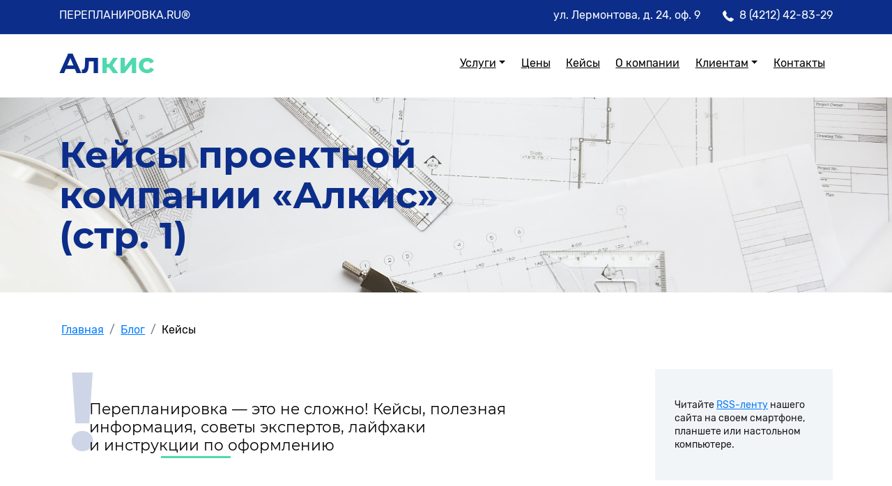

--- FILE ---
content_type: text/html; charset=UTF-8
request_url: https://pereplanirovkadv.ru/blog/kejsy/1-0-2
body_size: 6859
content:
<!DOCTYPE html>
<html lang="ru">
<head>
<meta charset="utf-8">
<meta content="width=device-width, initial-scale=1.0" name="viewport">
<meta name="robots" content="index,follow">
<link rel="stylesheet" href="/css/4_3_1_min.css">
<link rel="stylesheet" href="/css/style.css">
<link rel="stylesheet" href="https://cdnjs.cloudflare.com/ajax/libs/font-awesome/4.7.0/css/font-awesome.css" integrity="sha512-5A8nwdMOWrSz20fDsjczgUidUBR8liPYU+WymTZP1lmY9G6Oc7HlZv156XqnsgNUzTyMefFTcsFH/tnJE/+xBg==" crossorigin="anonymous" referrerpolicy="no-referrer" />
<title>Кейсы проектной компании Алкис | Стр. 1</title>
<meta name="description" content="Страница № 1 раздела «Кейсы» блога проектной компании «Алкис»: всё о перепланировках в Хабаровске">
<meta name="keywords" content="блог">
<meta name="author" content="Алкис">
 <link rel="canonical" href="https://pereplanirovkadv.ru/blog/kejsy/1-0-2" />
<link rel="icon" type="image/png" href="https://pereplanirovkadv.ru/favicon.png">
<link rel="preload" href="/js/4_3_1_min.js" as="script">
<style>
.h2-link {color:#0c2e8a !important}
.eDetails {
 margin: 0;
 font-size: 14px;
 color: #6f6f6f;
}
.swchItemA {
 background: #50D8AF;
 color: #000;
 padding: 3px 7px;
 margin: 0 0.25em;
}
.swchItem {
 margin: 0 0.1em 0 0;
 padding: 3px 7px;
}
</style>
<!-- Facebook Meta Tags -->
<meta property="og:url" content="https://pereplanirovkadv.ru/blog/kejsy/1-0-2">
<meta property="og:type" content="website">
<meta property="og:title" content="Блог проектной компании Алкис | Кейсы | Стр. 1">
<meta property="og:description" content="Страница № 1 раздела «Кейсы» блога проектной компании «Алкис»: всё о перепланировках в Хабаровске">
<meta property="og:image" content="https://pereplanirovkadv.ru/images/blog.jpg">
<!-- Twitter Meta Tags -->
<meta name="twitter:card" content="summary_large_image">
<meta property="twitter:domain" content="pereplanirovkadv.ru">
<meta property="twitter:url" content="https://pereplanirovkadv.ru/blog/kejsy/1-0-2">
<meta name="twitter:title" content="Блог проектной компании Алкис | Кейсы | Стр. 1">
<meta name="twitter:description" content="Страница № 1 раздела «Кейсы» блога проектной компании «Алкис»: всё о перепланировках в Хабаровске">
<meta name="twitter:image" content="https://pereplanirovkadv.ru/images/blog.jpg">

	<link rel="stylesheet" href="/.s/src/base.min.css" />
	<link rel="stylesheet" href="/.s/src/layer7.min.css" />

	<script src="/.s/src/jquery-3.6.0.min.js"></script>
	
	<script src="/.s/src/uwnd.min.js"></script>
	<link rel="stylesheet" href="/.s/src/social3.css" />
	<script>
/* --- UCOZ-JS-DATA --- */
window.uCoz = {"country":"US","ssid":"461231752304463125200","module":"blog","language":"ru","layerType":7,"sign":{"5255":"Помощник"},"site":{"id":"lprplanirovkadv","domain":"pereplanirovkadv.ru","host":"prplanirovkadv.usite.pro"},"uLightboxType":1};
/* --- UCOZ-JS-CODE --- */

		function _bldCont1(a, b) {
			window._bldCont && _bldCont(b);
			!window._bldCont && (IMGS = window['allEntImgs' + a]) && window.open(IMGS[0][0]);
		}
function loginPopupForm(params = {}) { new _uWnd('LF', ' ', -250, -100, { closeonesc:1, resize:1 }, { url:'/index/40' + (params.urlParams ? '?'+params.urlParams : '') }) }
/* --- UCOZ-JS-END --- */
</script>

	<style>.UhideBlock{display:none; }</style>
	<script type="text/javascript">new Image().src = "//counter.yadro.ru/hit;noadsru?r"+escape(document.referrer)+(screen&&";s"+screen.width+"*"+screen.height+"*"+(screen.colorDepth||screen.pixelDepth))+";u"+escape(document.URL)+";"+Date.now();</script>
</head>
<body>
<div id="topbar">
<div class="container d-none d-lg-block">
<div class="row">
<div class="col-lg-6 justify-content-start">
ПЕРЕПЛАНИРОВКА.RU®
</div>
<div class="col-lg-6 d-flex justify-content-end">
<div class="adres">ул. Лермонтова, д. 24, оф. 9</div>
<div class="phone">8 (4212) 42-83-29</div>
</div>
</div>
</div>
</div>
<!--U1AHEADER1Z--><header id="header">
<div class="container">
<nav class="navbar navbar-expand-lg navbar-light">
<a class="navbar-brand logo" title="Перепланировка в Хабаровске - компания Алкис" href="/">Ал<span>кис</span></a>
<button class="navbar-toggler" type="button" data-toggle="collapse" data-target="#sitemenu" aria-controls="sitemenu" aria-expanded="false" aria-label="Toggle navigation">
<span class="navbar-toggler-icon"></span>
</button>
<div class="collapse navbar-collapse" id="sitemenu">
<ul class="navbar-nav ml-auto">
<li class="nav-item dropdown">
<a class="nav-link dropdown-toggle" href="#" id="navbarDropdown" role="button" data-toggle="dropdown" aria-haspopup="true" aria-expanded="false">
Услуги</a>
<div class="dropdown-menu" aria-labelledby="navbarDropdown">
<a class="dropdown-item" title="Проектирование перепланировки в Хабаровске" href="/index/proekt_pereplanirovki_v_khabarovske/0-7">Проектирование перепланировки</a>
<a class="dropdown-item" title="Согласование перепланировки в Хабаровске" href="/index/soglasovanie_pereplanirovki_v_khabarovske/0-5">Согласование перепланировки</a>
<a class="dropdown-item" title="Узаконивание перепланировки в Хабаровске" href="/index/uzakonivanie_pereplanirovki_v_khabarovske/0-6">Узаконивание перепланировки</a>
<a class="dropdown-item" title="Перепланировка нежилых помещений в Хабаровске" href="/index/pereplanirovka_nezhilykh_pomeshhenij_v_khabarovske/0-8">Перепланировка нежилых объектов</a>
</div>
</li>
<li class="nav-item"><a class="nav-link" title="Стоимость услуг по перепланировке в Хабаровске" href="/index/stoimost_pereplanirovki_v_khabarovske/0-9">Цены</a></li>
<li class="nav-item"><a class="nav-link" title="Наши кейсы по проектированию и согласованию перепланировок" href="/blog/kejsy/1-0-2">Кейсы</a></li>
<li class="nav-item"><a class="nav-link" title="О компании Алкис" href="/index/o_kompanii_alkis/0-10">О компании</a></li>
<li class="nav-item dropdown">
<a class="nav-link dropdown-toggle" href="#" id="navbarDropdown" role="button" data-toggle="dropdown" aria-haspopup="true" aria-expanded="false">
Клиентам</a>
<div class="dropdown-menu" aria-labelledby="navbarDropdown">
<a class="dropdown-item" title="Отзывы клиентов" href="/index/otzyvy_klientov_o_kompanii/0-14">Отзывы о нас</a>
<a class="dropdown-item" title="Блог компании Алкис" href="/blog/stati/1-0-1">Полезные статьи</a>
<a class="dropdown-item" title="Квиз по перепланировке" href="/quiz.html">Проверка знаний</a>
<a class="dropdown-item" title="Вопрос/ответ" href="/faq/">Вопрос/ответ</a>
</div>
</li>
<li class="nav-item"><a class="nav-link" title="Компания Алкис - контактная информация" href="/index/kompanija_alkis_kontaktnaja_informacija/0-11">Контакты</a></li>
</ul>
</div>
</nav>
</div>
</header><!--/U1AHEADER1Z-->
<section id="intro-page">
<div class="container-fluid">
<div class="container">
<div class="row">
<div class="col-lg-8">
<h1>Кейсы проектной компании «Алкис» (cтр. 1)</h1>
</div>
</div>
</div>
</div>
</section>
<div class="page">
<div class="container">
<div class="row">
<div class="col-lg-8">
<div class="krohi d-none d-xs-block d-sm-block d-md-block d-lg-block">
<nav aria-label="breadcrumb">
<ol class="breadcrumb">
<li class="breadcrumb-item"><a title="Перепланировка в Хабаровске" href="/">Главная</a></li>
<li class="breadcrumb-item"><a title="Блог компании Алкис" href="/blog/">Блог</a></li>
<li class="breadcrumb-item active" aria-current="page">Кейсы</li>
</ol>
</nav>
</div>
</div>
</div>
<div class="row">
<div class="col-lg-8">
<div class="lead number-fon">
<div class="number">!</div>
Перепланировка — это не сложно! Кейсы, полезная информация, советы экспертов, лайфхаки и инструкции по оформлению
</div>
<div class="clearfix-20"></div>
</div>
<div class="col-lg-1"></div>
<div class="col-lg-3">
<div class="zakon">
<p>Читайте <a title="RSS лента" href="/blog/rss">RSS-ленту</a> нашего сайта на своем смартфоне, планшете или настольном компьютере.</p>
</div>
</div>
</div>
<div class="row">
<div class="col-lg-8">
<script>
		function spages(p, link ) {
			if ( 1) return !!location.assign(link.href);
			ajaxPageController.showLoader();
			_uPostForm('', { url:'/blog/' + p + '-0-2-0-0-0-' + Date.now() });
		}
		</script>
		<div id="allEntries"><table border="0" width="100%" cellspacing="0" cellpadding="0" class="catAllEntries"><tr><td class="archiveEntries"><div id="entryID339">
<h2><a class="h2-link" title="Кейс: перепланировка квартиры с образованием галереи ул. Музыкина, 9" href="/blog/kejs_pereplanirovka_kvartiry_s_obrazovaniem_galerei_ul_muzykina_9/2026-01-20-339">Кейс: перепланировка квартиры с образованием галереи ул. Музыкина, 9</a></h2>
<div class="eMessage"><p>Для однокомнатной квартиры площадью 57,9 м² на первом этаже жилого дома в селе Матвеевка Хабаровского района разработан проект перепланировки с образованием галереи. Результат работы: увеличение общей площади до 112,0 м², создание второй жилой комнаты площадью 49 м² и гардеробной 5,1 м².</p></div>
<div class="eDetails">
<span><i class="fa fa-calendar-check-o" aria-hidden="true"></i> 20.01.2026</span>&nbsp;&nbsp;&nbsp;
<span></span> 
</div>
<hr></div><div id="entryID337">
<h2><a class="h2-link" title="Кейс: перепланировка 4-комнатной квартиры ул. Шеронова, 137" href="/blog/kejs_pereplanirovka_4_komnatnoj_kvartiry_ul_sheronova_137/2026-01-10-337">Кейс: перепланировка 4-комнатной квартиры ул. Шеронова, 137</a></h2>
<div class="eMessage"><p>Объект: четырёхкомнатная квартира, 92,7 м², расположенная на четвёртом этаже жилого кирпичного дома в Кировском районе города Хабаровска. Выполненные работы: подготовка архитектурно-планировочных решений, разработка проекта перепланировки и переустройства квартиры.</p></div>
<div class="eDetails">
<span><i class="fa fa-calendar-check-o" aria-hidden="true"></i> 10.01.2026</span>&nbsp;&nbsp;&nbsp;
<span></span> 
</div>
<hr></div><div id="entryID335">
<h2><a class="h2-link" title="Кейс: перепланировка 3-комнатной квартиры ул. Карла Маркса, 97А" href="/blog/kejs_pereplanirovka_3_komnatnoj_kvartiry_ul_karla_marksa_97a/2025-12-30-335">Кейс: перепланировка 3-комнатной квартиры ул. Карла Маркса, 97А</a></h2>
<div class="eMessage"><p>Объект: трёхкомнатная квартира в новостройке на 7‑м этаже монолитного жилого дома (Железнодорожный район, Хабаровск). В рамках проекта выполнены: эскизное проектирование, разработка планировочных решений, а также подготовка проекта перепланировки и переустройства жилого помещения.</p></div>
<div class="eDetails">
<span><i class="fa fa-calendar-check-o" aria-hidden="true"></i> 30.12.2025</span>&nbsp;&nbsp;&nbsp;
<span></span> 
</div>
<hr></div><div id="entryID333">
<h2><a class="h2-link" title="Кейс: перепланировка 1-комнатной квартиры ул. Рокоссовского, 44 корп. 1" href="/blog/kejs_pereplanirovka_1_komnatnoj_kvartiry_ul_rokossovskogo_44_korp_1/2025-12-20-333">Кейс: перепланировка 1-комнатной квартиры ул. Рокоссовского, 44 корп. 1</a></h2>
<div class="eMessage"><p>Объект: однокомнатная квартира в новостройке на 17‑м этаже жилого дома (ул. Рокоссовского, Индустриальный район, Хабаровск). В рамках проекта выполнены: эскизное проектирование, разработка планировочных решений, а также подготовка документации по перепланировке и переустройству жилого помещения.</p></div>
<div class="eDetails">
<span><i class="fa fa-calendar-check-o" aria-hidden="true"></i> 20.12.2025</span>&nbsp;&nbsp;&nbsp;
<span></span> 
</div>
<hr></div><div id="entryID331">
<h2><a class="h2-link" title="Кейс: перепланировка 2-комнатной квартиры ул. Льва Толстого, 25/1" href="/blog/kejs_pereplanirovka_2_komnatnoj_kvartiry_ul_lva_tolstogo_25_1/2025-12-10-331">Кейс: перепланировка 2-комнатной квартиры ул. Льва Толстого, 25/1</a></h2>
<div class="eMessage"><p>Объект: двухкомнатная квартира в новостройке на 4‑м этаже жилого дома (ул. Льва Толстого, Кировский район, Хабаровск). В рамках проекта выполнены: эскизное проектирование, разработка планировочных решений, а также подготовка документации по перепланировке и переустройству жилого помещения.</p></div>
<div class="eDetails">
<span><i class="fa fa-calendar-check-o" aria-hidden="true"></i> 10.12.2025</span>&nbsp;&nbsp;&nbsp;
<span></span> 
</div>
<hr></div><div id="entryID329">
<h2><a class="h2-link" title="Кейс: перепланировка 3-комнатной квартиры ул. К. Маркса, 146Б/1" href="/blog/kejs_pereplanirovka_3_komnatnoj_kvartiry_ul_k_marksa_146b_1/2025-11-29-329">Кейс: перепланировка 3-комнатной квартиры ул. К. Маркса, 146Б/1</a></h2>
<div class="eMessage"><p>Объект: 3-комнатная новостройка, расположенная на 11 этаже 25-этажного монолитного жилого дома 2025 года постройки по ул. Карла Маркса в Железнодорожном районе Хабаровска. Выполненные работы: разработка архитектурно-планировочных решений, подготовка проекта перепланировки и переустройства квартиры.</p></div>
<div class="eDetails">
<span><i class="fa fa-calendar-check-o" aria-hidden="true"></i> 29.11.2025</span>&nbsp;&nbsp;&nbsp;
<span></span> 
</div>
<hr></div><div id="entryID327">
<h2><a class="h2-link" title="Кейс: перепланировка 2-комнатной квартиры ул. Шеронова, 12" href="/blog/kejs_pereplanirovka_2_komnatnoj_kvartiry_ul_sheronova_12/2025-11-20-327">Кейс: перепланировка 2-комнатной квартиры ул. Шеронова, 12</a></h2>
<div class="eMessage"><p>Объект: 2-комнатная новостройка, расположенная на 15 этаже 25-этажного монолитного жилого дома 2025 года постройки по ул. Шеронова в Индустриальном районе Хабаровска. Выполненные работы: разработка архитектурно-планировочных решений, подготовка проекта перепланировки и переустройства квартиры.</p></div>
<div class="eDetails">
<span><i class="fa fa-calendar-check-o" aria-hidden="true"></i> 20.11.2025</span>&nbsp;&nbsp;&nbsp;
<span></span> 
</div>
<hr></div><div id="entryID325">
<h2><a class="h2-link" title="Кейс: перепланировка 3-комнатной квартиры пер. Байкальский, 10" href="/blog/kejs_pereplanirovka_3_komnatnoj_kvartiry_per_bajkalskij_10/2025-11-10-325">Кейс: перепланировка 3-комнатной квартиры пер. Байкальский, 10</a></h2>
<div class="eMessage"><p>Объект: 3-комнатная квартира площадью 68,1 м², расположенная на 4 этаже 10-этажного кирпичного жилого дома 2007 года постройки по пер. Байкальскому в Индустриальном районе Хабаровска. Выполненные работы: подготовка архитектурно-планировочных решений, разработка проекта перепланировки и переустройства квартиры.</p></div>
<div class="eDetails">
<span><i class="fa fa-calendar-check-o" aria-hidden="true"></i> 10.11.2025</span>&nbsp;&nbsp;&nbsp;
<span></span> 
</div>
<hr></div><div id="entryID323">
<h2><a class="h2-link" title="Кейс: перепланировка 3-комнатной квартиры ул. Краснореченская, 53" href="/blog/kejs_pereplanirovka_3_komnatnoj_kvartiry_ul_krasnorechenskaja_53/2025-10-30-323">Кейс: перепланировка 3-комнатной квартиры ул. Краснореченская, 53</a></h2>
<div class="eMessage"><p>Объект: 3-комнатная квартира, расположенная на 2 этаже 4-этажного кирпичного жилого дома 1959 года постройки по ул. Краснореченской в городе Хабаровске. Выполненные работы: подготовка архитектурно-планировочных решений, разработка проекта перепланировки квартиры.</p></div>
<div class="eDetails">
<span><i class="fa fa-calendar-check-o" aria-hidden="true"></i> 30.10.2025</span>&nbsp;&nbsp;&nbsp;
<span></span> 
</div>
<hr></div><div id="entryID321">
<h2><a class="h2-link" title="Кейс: перепланировка 2-комнатной квартиры ул. Автобусная, 10" href="/blog/kejs_pereplanirovka_2_komnatnoj_kvartiry_ul_avtobusnaja_10/2025-10-20-321">Кейс: перепланировка 2-комнатной квартиры ул. Автобусная, 10</a></h2>
<div class="eMessage"><p>Объект: 2-комнатная квартира, расположенная на 1 этаже 9-этажного кирпичного жилого дома в Индустриальном районе города Хабаровска. Выполненные работы: подготовка архитектурно-планировочных решений, разработка проекта перепланировки квартиры.</p></div>
<div class="eDetails">
<span><i class="fa fa-calendar-check-o" aria-hidden="true"></i> 20.10.2025</span>&nbsp;&nbsp;&nbsp;
<span></span> 
</div>
<hr></div><div class="catPages1" align="center" id="pagesBlock1" style="clear:both;"><b class="swchItemA"><span>1</span></b> <a class="swchItem" href="/blog/kejsy/2-0-2"  onclick="spages('2',this);return false;" ><span>2</span></a> <a class="swchItem" href="/blog/kejsy/3-0-2"  onclick="spages('3',this);return false;" ><span>3</span></a> <span class="swchItemDots"><span>...</span></span> <a class="swchItem" href="/blog/kejsy/15-0-2"  onclick="spages('15',this);return false;" ><span>15</span></a> <a class="swchItem" href="/blog/kejsy/16-0-2"  onclick="spages('16',this);return false;" ><span>16</span></a>  <a class="swchItem swchItem-next" href="/blog/kejsy/2-0-2"  onclick="spages('2',this);return false;" ><span>&raquo;</span></a></div></td></tr></table></div>

</div>
<div class="col-lg-1"></div>
<div class="col-lg-3 mt-4">
<div class="zakon">
<p>Как хорошо вы разбираетесь в теме перепланировки квартир? Мы предлагаем пройти небольшой тест и <a title="квиз по перепланировке" href="/quiz.html">ответить на несколько вопросов</a>.</p>
</div>
<div class="survey">
<div class="h4">Поделитесь своим мнением</div>
<p>Пройдите короткий анонимный опрос. Это займёт всего 2 минуты, но поможет нам сделать контент и общение с вами удобнее и интереснее.</p>
<p><img src="/survey.png" width="128" height="128" title="пройти опрос" alt="опрос"></p>
<a title="пройти опрос" target="_blank" rel="noopener noreferrer nofollow" href="https://forms.gle/RpxoMuemQK8sG6vz9" class="btn btn-warning" role="button" aria-pressed="true">Ответить на вопросы</a>
</div>
</div>
</div>
</div>
</div>
<div class="clearfix"></div>
<!--U1BFOOTER1Z--><footer id="footer" class="container-fluid">
<div class="container mb-4">
<div class="row">
<div class="col-lg-4">
<p>г. Хабаровск, ул. Лермонтова, 24, оф. 9<br>
8 (4212) 42-83-29, +7 (924) 219-51-00
</p>
</div>
<div class="col-lg-4">
<ul class="list-unstyled">
<li><a title="Проект перепланировки в Хабаровске" href="/index/proekt_pereplanirovki_v_khabarovske/0-7">Заказать проект</a></li>
<li><a title="Согласование перепланировки в Хабаровске" href="/index/soglasovanie_pereplanirovki_v_khabarovske/0-5">Согласовать перепланировку</a></li>
<li><a title="Узаконивание перепланировки в Хабаровске" href="/index/uzakonivanie_pereplanirovki_v_khabarovske/0-6">Узаконить перепланировку</a></li>
<li><a title="Перепланировка нежилых помещений в Хабаровске" href="/index/pereplanirovka_nezhilykh_pomeshhenij_v_khabarovske/0-8">Перепланировка нежилых объектов</a></li>
<li><a title="О компании Алкис" href="/index/o_kompanii_alkis/0-10">О компании «Алкис»</a></li>
<li><a title="Компания Алкис - контактная информация" href="/index/kompanija_alkis_kontaktnaja_informacija/0-11">Контактная информация</a></li>
</ul>
</div>
<div class="col-lg-4">
<p>
<a title="Карта сайта" href="/index/sitemap/0-12">Карта сайта</a><br>
<a title="страница поиска" href="/search/">Поиск по сайту</a><br>
<a target="_blank" rel="noopener noreferrer nofollow" title="Политика конфиденциальности" href="/policy.html">Политика конфиденциальности</a><br>
<a target="_blank" rel="noopener noreferrer nofollow" title="Пользовательское соглашение" href="/agreement.html">Пользовательское соглашение</a><br>
<a target="_blank" rel="noopener noreferrer nofollow" title="Политика использования cookies" href="/cookiepolicy.html">Политика использования cookies</a>
</p>
</div>
</div>
</div>
<div class="clearfix"></div>
<div class="container">
<div class="row">
<div class="col-lg-4">
<p>
© ООО «Алкис», 2005—2026 
</p>
</div>
<div class="col-lg-4">
<iframe src="https://yandex.ru/sprav/widget/rating-badge/1091697189" width="150" height="50" frameborder="0"></iframe>
</div>
<div class="col-lg-4">
<p><a title="Apsolyamov SEO" href="https://apsolyamov.ru/" rel="nofollow">Создание, поддержка и продвижение сайта</a>
</p>
</div>
</div>
</div>
</footer>

<!-- Yandex.Metrika counter --> <script>(function(m,e,t,r,i,k,a){m[i]=m[i]||function(){(m[i].a=m[i].a||[]).push(arguments)}; m[i].l=1*new Date();k=e.createElement(t),a=e.getElementsByTagName(t)[0],k.async=1,k.src=r,a.parentNode.insertBefore(k,a)}) (window, document, "script", "https://mc.yandex.ru/metrika/tag.js", "ym"); ym(61624576, "init", { clickmap:true, trackLinks:true, accurateTrackBounce:true, webvisor:true }); </script> <noscript><div><img src="https://mc.yandex.ru/watch/61624576" style="position:absolute; left:-9999px;" alt="Метрика" title="метрика Яндекс"></div></noscript> <!-- /Yandex.Metrika counter -->

<!-- Источник иллюстраций — https://ru.freepik.com/ -->
<!-- Иконки — https://www.flaticon.com/ --><!--/U1BFOOTER1Z-->
<div id="backtop" title="наверх"></div>
<!--U1JS1Z--><script src="https://pereplanirovkadv.ru/js/4_3_1_min.js"></script>
<script>$(document).ready(function(){$(window).scroll(function(){if($(this).scrollTop()>1000){$('#backtop').fadeIn()}else{$('#backtop').fadeOut()}});$('#backtop').click(function(){$('body,html').animate({scrollTop:0},400);return!1})});</script><!--/U1JS1Z-->
</body>
</html>
<!-- 0.18179 (s744) -->

--- FILE ---
content_type: text/css
request_url: https://pereplanirovkadv.ru/css/style.css
body_size: 7035
content:
/* зеленый  50d8af  синий 0c2e8a */


@font-face {
	font-family: 'Montserrat';
  font-style: normal;
  font-weight: 400;
  src: url('../fonts/Montserrat/montserrat-v13-latin_cyrillic-regular.eot'); /* IE9 Compat Modes */
  src: local('Montserrat Regular'), local('Montserrat-Regular'),
       url('../fonts/Montserrat/montserrat-v13-latin_cyrillic-regular.eot?#iefix') format('embedded-opentype'), /* IE6-IE8 */
       url('../fonts/Montserrat/montserrat-v13-latin_cyrillic-regular.woff2') format('woff2'), /* Super Modern Browsers */
       url('../fonts/Montserrat/montserrat-v13-latin_cyrillic-regular.woff') format('woff'), /* Modern Browsers */
       url('../fonts/Montserrat/montserrat-v13-latin_cyrillic-regular.ttf') format('truetype'), /* Safari, Android, iOS */
       url('../fonts/Montserrat/montserrat-v13-latin_cyrillic-regular.svg#Montserrat') format('svg'); /* Legacy iOS */
}

@font-face {
  font-family: 'Montserrat';
  font-style: normal;
  font-weight: 700;
  src: url('../fonts/Montserrat/montserrat-v13-latin_cyrillic-700.eot'); /* IE9 Compat Modes */
  src: local('Montserrat Bold'), local('Montserrat-Bold'),
       url('../fonts/Montserrat/montserrat-v13-latin_cyrillic-700.eot?#iefix') format('embedded-opentype'), /* IE6-IE8 */
       url('../fonts/Montserrat/montserrat-v13-latin_cyrillic-700.woff2') format('woff2'), /* Super Modern Browsers */
       url('../fonts/Montserrat/montserrat-v13-latin_cyrillic-700.woff') format('woff'), /* Modern Browsers */
       url('../fonts/Montserrat/montserrat-v13-latin_cyrillic-700.ttf') format('truetype'), /* Safari, Android, iOS */
       url('../fonts/Montserrat/montserrat-v13-latin_cyrillic-700.svg#Montserrat') format('svg'); /* Legacy iOS */
}

@font-face {
  font-family: 'Rubik';
  font-style: normal;
  font-weight: 300;
  src: url('../fonts/Rubik/rubik-v8-cyrillic_latin-300.eot'); /* IE9 Compat Modes */
  src: local('Rubik Light'), local('Rubik-Light'),
       url('../fonts/Rubik/rubik-v8-cyrillic_latin-300.eot?#iefix') format('embedded-opentype'), /* IE6-IE8 */
       url('../fonts/Rubik/rubik-v8-cyrillic_latin-300.woff2') format('woff2'), /* Super Modern Browsers */
       url('../fonts/Rubik/rubik-v8-cyrillic_latin-300.woff') format('woff'), /* Modern Browsers */
       url('../fonts/Rubik/rubik-v8-cyrillic_latin-300.ttf') format('truetype'), /* Safari, Android, iOS */
       url('../fonts/Rubik/rubik-v8-cyrillic_latin-300.svg#Rubik') format('svg'); /* Legacy iOS */
}

@font-face {
  font-family: 'Rubik';
  font-style: normal;
  font-weight: 400;
  src: url('../fonts/Rubik/rubik-v8-cyrillic_latin-regular.eot'); /* IE9 Compat Modes */
  src: local('Rubik'), local('Rubik-Regular'),
       url('../fonts/Rubik/rubik-v8-cyrillic_latin-regular.eot?#iefix') format('embedded-opentype'), /* IE6-IE8 */
       url('../fonts/Rubik/rubik-v8-cyrillic_latin-regular.woff2') format('woff2'), /* Super Modern Browsers */
       url('../fonts/Rubik/rubik-v8-cyrillic_latin-regular.woff') format('woff'), /* Modern Browsers */
       url('../fonts/Rubik/rubik-v8-cyrillic_latin-regular.ttf') format('truetype'), /* Safari, Android, iOS */
       url('../fonts/Rubik/rubik-v8-cyrillic_latin-regular.svg#Rubik') format('svg'); /* Legacy iOS */
}

@font-face {
  font-family: 'Rubik';
  font-style: normal;
  font-weight: 500;
  src: url('../fonts/Rubik/rubik-v8-cyrillic_latin-500.eot'); /* IE9 Compat Modes */
  src: local('Rubik Medium'), local('Rubik-Medium'),
       url('../fonts/Rubik/rubik-v8-cyrillic_latin-500.eot?#iefix') format('embedded-opentype'), /* IE6-IE8 */
       url('../fonts/Rubik/rubik-v8-cyrillic_latin-500.woff2') format('woff2'), /* Super Modern Browsers */
       url('../fonts/Rubik/rubik-v8-cyrillic_latin-500.woff') format('woff'), /* Modern Browsers */
       url('../fonts/Rubik/rubik-v8-cyrillic_latin-500.ttf') format('truetype'), /* Safari, Android, iOS */
       url('../fonts/Rubik/rubik-v8-cyrillic_latin-500.svg#Rubik') format('svg'); /* Legacy iOS */
}

@font-face {
  font-family: 'Rubik';
  font-style: italic;
  font-weight: 400;
  src: url('../fonts/Rubik/rubik-v8-cyrillic_latin-italic.eot'); /* IE9 Compat Modes */
  src: local('Rubik Italic'), local('Rubik-Italic'),
       url('../fonts/Rubik/rubik-v8-cyrillic_latin-italic.eot?#iefix') format('embedded-opentype'), /* IE6-IE8 */
       url('../fonts/Rubik/rubik-v8-cyrillic_latin-italic.woff2') format('woff2'), /* Super Modern Browsers */
       url('../fonts/Rubik/rubik-v8-cyrillic_latin-italic.woff') format('woff'), /* Modern Browsers */
       url('../fonts/Rubik/rubik-v8-cyrillic_latin-italic.ttf') format('truetype'), /* Safari, Android, iOS */
       url('../fonts/Rubik/rubik-v8-cyrillic_latin-italic.svg#Rubik') format('svg'); /* Legacy iOS */
}

@font-face {
  font-family: 'Rubik';
  font-style: normal;
  font-weight: 700;
  src: url('../fonts/Rubik/rubik-v8-cyrillic_latin-700.eot'); /* IE9 Compat Modes */
  src: local('Rubik Bold'), local('Rubik-Bold'),
       url('../fonts/Rubik/rubik-v8-cyrillic_latin-700.eot?#iefix') format('embedded-opentype'), /* IE6-IE8 */
       url('../fonts/Rubik/rubik-v8-cyrillic_latin-700.woff2') format('woff2'), /* Super Modern Browsers */
       url('../fonts/Rubik/rubik-v8-cyrillic_latin-700.woff') format('woff'), /* Modern Browsers */
       url('../fonts/Rubik/rubik-v8-cyrillic_latin-700.ttf') format('truetype'), /* Safari, Android, iOS */
       url('../fonts/Rubik/rubik-v8-cyrillic_latin-700.svg#Rubik') format('svg'); /* Legacy iOS */
}

@font-face {
  font-family: 'rouble';
  src: url('../fonts/rouble-webfont.eot');
  src: url('../fonts/rouble-webfont.eot?#iefix') format('embedded-opentype'),
       url('../fonts/rouble-webfont.woff') format('woff'),
       url('../fonts/rouble-webfont.ttf') format('truetype');
  font-weight: normal;
  font-style: normal;
}
.rouble {
  font-family: 'rouble';
}

body {
font-family: 'Rubik', Arial, sans-serif;
color: #171717;
}

a {
  text-decoration: underline;
}

a:hover,
a:active,
a:focus {
  text-decoration: none;
}

.pointer {cursor: pointer}

.close {
  color: #cb2519;
  opacity: 1;
}

b, strong {
    font-weight: 500;
}

.font-weight-bold {
    font-weight: 500 !important;
}

p {
  padding: 0;
  margin: 0 0 30px 0;
}

p.margin-bottom-none {
  margin: 0;
}

.figure-caption {
    font-size: 80%;
}

.outline {
    outline: #DEE2E6 solid 1px;
}

.blog ul li, .blog ol li {
	list-style-position: outside;
	padding: 0 0 0.4em 0.2em !important;
}

.blog p {
    padding: 0;
    margin: 0 0 16px 0;
}

.analog {
	padding: 2.5em 0;
	font-size: 0.875em;
}

.analog .h3 {
	margin: 0 0 1em 0;
}

.analog ul {
    margin: 0;
    padding: 0;
    list-style: none;
}

.zalivka {
  background: #ccc none repeat scroll 0 0;
  height: calc(100% - 2rem);
  margin: 1em 0;
  padding: 1em;
}

.clearfix {
    display: block;
    clear: both;
    height: 0;
}

.clearfix-20 {
    display: block;
    clear: both;
    height: 20px;
}

.clearfix-50 {
    display: block;
    clear: both;
    height: 50px;
}

.interlinyazh-11
{
	line-height:1.1;
}


.nobr {
    white-space: nowrap;
}

h1, h2, h3, h4, h5, h6 {
  color: #0c2e8a;
  font-family: "Montserrat",sans-serif;
  font-weight: 700;
  line-height: 1.1;
  margin: 1.4em 0 0.6em;
  padding: 0;
}

.h1,
.h2,
.h3,
.h4,
.h5,
.h6 {
color:#0c2e8a;
  font-family: "Montserrat", sans-serif;
  font-weight: 700;
  line-height: 1.1;
  margin: 1.4em 0 0.6em 0;
  padding: 0;
}

span.color
{
	color:#50d8af;
}

.table {
  color: #000;
}

#topbar {
  background: #0c2e8a none repeat scroll 0 0;
  border-bottom: 1px solid #eee;
  color: #fff;
  height: 50px;
  padding: 10px 0;
}

#topbar a {
  line-height: 1;
  color:#fff;
}

#topbar a:hover {
}

.phone {
  background: rgba(0, 0, 0, 0) url("../img/icon/phone.png") no-repeat scroll 0 5px;
  padding: 0 0 0 24px;
}

.adres {
    padding: 0 0 0 10px;
	margin: 0 2em 0 0;
}

/*--------------------------------------------------------------
# Header
--------------------------------------------------------------*/

#header {
  background: #fff none repeat scroll 0 0;
  height: 90px;
  padding: 10px 0;
}

.navbar-light .navbar-brand {
  color: #0c2e8a !important;
}

.logo{
	font-size: 40px;
	font-weight: 700;
	line-height: 1;
	margin: 0;
	padding: 0;
	font-family: 'Montserrat', sans-serif;
	text-decoration: none;
	display: inline-block;
}

.logo  span {
  color: #50d8af;
}

.navbar {
  padding: 0.7rem 0rem;
}

.navbar-light .navbar-nav .nav-link {
  color: #000;
}

.navbar-light .navbar-text {
  color: #000;
  font-size: 1.3em;
  font-weight: 700;
}

.navbar-expand-lg .navbar-nav .nav-link {
  padding-left: 0.7rem;
  padding-right: 0.7rem;
}

.navbar-light .navbar-toggler-icon {
  background-image: url("../img/icon/menu.svg");
  margin: 0.2em 0 0;
}

.navbar-light .navbar-toggler {
  border-color: transparent;
  color: #50d8af;
}

.dropdown-item:active, .dropdown-item:active {
  background-color: #0c2e8a;
}

.navbar-collapse {
  background: #fff none repeat scroll 0 0;
}

.dropdown-item {
  padding: 0.25rem 0.7rem;
}

/*--------------------------------------------------------------
# Intro Section
--------------------------------------------------------------*/

#intro {
  background: rgba(0, 0, 0, 0) url("../img/pereplanirovka_b.jpg") no-repeat scroll 0 0 / cover ;
  min-height: 500px;
}

#intro-page {
  background: rgba(0, 0, 0, 0) url("../img/pereplanirovka2.jpg") no-repeat scroll 0 0 / cover ;
  min-height: 140px;
}


#intro-page h1 {
  margin: 1em 0;
  font-size: 3.3em;
}


/* .krohi {
  padding: 0 0 1.3em;
} */

.krohi a {
}

.intro-content {
  padding: 9em 0 0;
  text-align: center;
}

.intro-content h1 {
  color: #0c2e8a;
  font-size: 60px;
  font-weight: 700;
  margin: 0;
  text-align: center;
}

.btn-block {
  margin: 3em 0 0;
}


.btn-projects {
  background: #50d8af none repeat scroll 0 0;
  border: 2px solid #50d8af;
  border-radius: 4px;
  color: #0c2e8a;
  display: inline-block;
  font-family: "Montserrat",sans-serif;
  font-weight: 700;
  margin: 10px;
  padding: 10px 30px;
  text-decoration: none;
  text-transform: uppercase;
}

.btn-get-started {
  background: #0c2e8a none repeat scroll 0 0;
  border: 2px solid #0c2e8a;
  border-radius: 4px;
  color: #fff;
  display: inline-block;
  font-family: "Montserrat",sans-serif;
  font-weight: 700;
  margin: 10px;
  padding: 10px 30px;
  text-decoration: none;
  text-transform: uppercase;
}

.btn-get-started:hover {
  background: #0c2e8a;
  color: #50d8af;
}


.btn-projects:hover {
  color: #fff;
}

.intro-content p {
  font-family: "Montserrat",sans-serif;
  font-size: 1.5rem;
}

.breadcrumb {
background-color: transparent;
  padding: 0.75rem 0 1rem;
}

.breadcrumb-item.active {
  color: #000;
}


/* -------------------------
	------------------Page ----------------------------------------
----------------------------*/
.page
{
	margin: 30px 0 70px;
}

.page .table td, .page .table th {
  border-bottom: 1px solid #dee2e6;
  border-top: medium none;
}

.page ul li {
  list-style-position: outside;
  padding: 0 0 0.8em 0.2em;
}

.page ol li {
  padding: 0 0 0.8em 0.2em;
}

.lead {
  color: #000;
  font-family: "Montserrat",sans-serif;
  font-size: 1.35rem;
  font-weight: 500;
  line-height: 1.25;
  margin: 0 0 2em;
  padding: 2em 2em 0.3em;
}

.lead::before {
	background: #50d8af none repeat scroll 0 0;
  bottom: 0;
  content: "";
  display: block;
  height: 3px;
  left: 20%;
  position: absolute;
  text-align: center;
  width: 100px;
}

.zakon {
  background: #f2f5f8 none repeat scroll 0 0;
  font-size: 0.875em;
  margin: 0;
  padding: 2em 1em;
}

.zakon p
{
	line-height: 1.4;
	margin: 1em;
}

.zakon .h5
{
	margin: 0.5em 0 0.6em;
}

.pdf-file
{
	margin:0 0 1.5em 0;
	width: 100%;
	clear: both;
}

.file {
  font-size: 15px;
  line-height: 1.4;
  padding-left: 60px;
}

.pdf {
  float: left;
  height: 44px;
  margin: 5px 0 0;
  width: 44px;
}

.modal-header {
  border-bottom: medium none;
  padding: 1rem 1.5rem 0;
}

.modal-body {
  font-size: 92%;
  line-height: 1.3;
  padding: 0 1rem;
}

.modal-footer {
  border-top: medium none;
}

.question-file
{
	margin:0 0 1.5em 0;
	width: 100%;
	clear: both;
}

.question {
  float: left;
  height: 44px;
  margin: 5px 0 0;
  width: 44px;
}


.file span {
  color: #adadad;
  display: block;
  font-size: 0.92em;
  margin: 0.3em 0 0;
}

.primery
{
	margin: 70px 0;
}

.zvezda {
  color: red;
  font-size: 1.5em;
  font-weight: 700;
  line-height: 1;
}

#form-section {
  background: rgba(0, 0, 0, 0) url("../img/pereplanirovka_b.jpg") no-repeat fixed 50% 50% / cover ;
  color: #fff;
  padding: 80px 0 50px;
  position: relative;
}

#form-section  h2{
    margin: 0 0 0.6em;
    color: #fff;
    font-size: 2.5rem;
}

#form-section:before{
    position: absolute;
    content:"";
    left: 0px;
    top: 0px;
    width: 100%;
    height: 100%;
	background-image: linear-gradient(50deg, rgba(12, 46, 138, 0.95) 20%, rgba(80, 216, 175, 0.95) 100%);
}


#form-section .btn-projects{
	margin: 0;
}

#form-section a[href^="tel:"]
{

color: #fff;
text-decoration: none;
}

.custom-control-input:checked ~ .custom-control-label::before {
  background: #50d8af none repeat scroll 0 0;
  border-color: #50d8af;
  color: #fff;
}

.filter 
{
	-webkit-filter: grayscale(.40);
  filter: grayscale(.40);
 }


/*--------------------------------------------------------------
# Sections
--------------------------------------------------------------*/

/* Sections Header
--------------------------------*/

.section-header {
	margin-bottom: 30px;
  padding: 0 15px;
  width: 100%;
}

.section-header  p{
	padding: 0 15px;
}

.section-header h2 {
  color: #0c2e8a;
  font-size: 30px;
  font-weight: 700;
  padding-bottom: 20px;
  position: relative;
  text-align: center;
}

.section-header h2::before {
  background: #50d8af none repeat scroll 0 0;
  bottom: 0;
  content: "";
  display: block;
  height: 3px;
  left: 47%;
  position: absolute;
  text-align: center;
  width: 50px;
}

.section-header p {
  text-align: center;
}


/* Services Section
--------------------------------*/

#services {
  padding: 50px 0;
}

#services .section-header {
	text-align: center;
}

#services .box {
  padding: 1rem;
  margin-bottom: 10px;
}

#services .box:hover {
}

#services .box .icon {
  float: left;
}

#services .box h3 {
  color: #0c2e8a;
  font-size: 22px;
  font-weight: 700;
  margin-bottom: 15px;
  margin-left: 100px;
  margin-top: 0.2em;
}

#services .box p {
  margin-bottom: 0;
  margin-left: 100px;
}


/* Call To Action Section
--------------------------------*/

#call-to-action {
  background: rgba(0, 0, 0, 0) url("../img/pereplanirovka_b.jpg") no-repeat fixed 50% 50% / cover ;
  color: #fff;
  padding: 50px 0;
  position: relative;
}


#call-to-action:before{
    position: absolute;
    content:"";
    left: 0px;
    top: 0px;
    width: 100%;
    height: 100%;
	background-image: linear-gradient(50deg, rgba(12, 46, 138, 0.95) 20%, rgba(80, 216, 175, 0.95) 100%);
}


#call-to-action .cta-title {
  font-size: 28px;
  font-weight: 700;
}

#call-to-action .cta-text {
}

#call-to-action .cta-btn {
  border: 3px solid #fff;
  border-radius: 4px;
  color: #fff;
  font-family: "Montserrat",sans-serif;
  font-weight: 700;
  margin: 10px;
  padding: 10px 30px;
  text-decoration: none;
  text-transform: uppercase;
}

#call-to-action .cta-btn:hover {
    background: #0c2e8a none repeat scroll 0 0;
    border: 3px solid #0c2e8a;
}

#call-to-action .name
{
	font-size: 3em;
	color:#fff;
	font-family: "Montserrat",sans-serif;
	font-weight: 700;
	line-height: 1.1;
}

#call-to-action h3
{
	color:#fff;
}

#call-to-action a
{
	color:#fff !important;
}

/* About
____________________________________ */
#about
{
	margin: 50px 0 100px 0;
}

#about .box {
  padding: 30px;
}

.number {
  color: rgba(12, 44, 137, 0.2);
  font-family: "Montserrat",sans-serif;
  font-size: 10rem;
  font-weight: 700;
  left: 10px;
  line-height: 0;
  position: absolute;
  top: 60px;
  z-index: -1;
}

.number-fon
{
	position:relative;
}

.number-fon p
{
	margin:0;
	padding:0;
}

.number-fon h3
{
	margin:0.1em 0 0.5em 0;
	padding:0;
}

.carousel-control-next-icon, .carousel-control-prev-icon {
  height: 40px;
  width: 40px;
}

.carousel-control-next-icon {
  background-image: url("../img/icon/right.svg");
}

.carousel-control-prev-icon {
  background-image: url("../img/icon/left.svg");
}


/* express
--------------------------------*/

#price-calc {
  background: rgba(0, 0, 0, 0) url("../img/pereplanirovka_b.jpg") no-repeat fixed 50% 50% / cover ;
  color: #fff;
  padding: 80px 0 50px;
  position: relative;
}

#price-calc:before{
    position: absolute;
    content:"";
    left: 0px;
    top: 0px;
    width: 100%;
    height: 100%;
	background-image: linear-gradient(50deg, rgba(12, 46, 138, 0.95) 20%, rgba(80, 216, 175, 0.95) 100%);
}

#price-calc h2 {
  color: #fff;
  font-size: 2.5em;
  margin: 0 0 0.6em;
}

#price-calc h3 {
    color: #fff;
    font-size: 2.3em;
    margin: 0 0 0.6em;
}

#price-calc .h4 {
  color: #fff;
  font-size: 1.25em;
  font-weight: 400;
  line-height: 1;
  margin: 0 0 0.6em;
}

.calc-form .tab {
  display: none;
}

.calc-form button {
  background: #50d8af none repeat scroll 0 0;
  border: 2px solid #50d8af;
  border-radius: 4px;
  color: #fff;
  display: inline-block;
  font-family: "Montserrat",sans-serif;
  font-weight: 400;
  margin: 0 1em 0 0;
  padding: 6px 20px;
  text-transform: uppercase;
}

.calc-form button:hover {
  background: none;
  color: #50d8af;
}

#prevBtn {
    background: #0c2e8a none repeat scroll 0 0;
    border: 2px solid #0c2e8a;
}

.calc-form .step {
  height: 15px;
  width: 15px;
  margin: 0 2px;
  background-color: #bbbbbb;
  border: none;  
  border-radius: 50%;
  display: inline-block;
  opacity: 0.5;
}

.calc-form .step.active {
  opacity: 1;
}

.calc-form .step.finish {
  background-color: #0c2e8a;
}

.uslugi-spisok h2
{
	margin-top: 0;
}

.badge {

  font-weight: 500;
}

.auto-toc {
   padding: 2em;
   margin: 0 0 2em 0;
   background:#F2F5F8;
}
.auto-toc ul{
   padding: 0 2em;
}
.auto-toc ul li{
   margin-left: 0px;
   padding: 0 0 10px 0;
   box-sizing: border-box;
}
.auto-toc ul li a{
   text-decoration: none;
	color:rgba(0, 123, 255, 0.8);
   border-bottom: 1px dotted rgba(0, 123, 255, 0.5);
}
.auto-toc ul li a:hover{
	border-bottom: none;
}
.auto-toc h4 {
    font-size: 1.375em;
    margin-bottom: 1em;
    margin-top: 0.4em;
}


/* Testimonials Section
--------------------------------*/

#testimonials {
  padding: 50px 0 80px 0;
}

#testimonials .box {
  margin: 0 0 2em;
  padding: 0 30px 30px;
}

#testimonials .box span {
  display: block;
  font-size: 0.8em;
  margin-bottom: 1.5em;
  margin-left: 100px;
  margin-top: -1em;
}
#testimonials .box .icon {
  float: left;
}

#testimonials .icon img
{
	border-radius: 50%;
}

#testimonials .box .h3 {
  color: #0c2e8a;
  font-size: 22px;
  font-weight: 700;
  margin-bottom: 15px;
  margin-left: 100px;
  margin-top: 0.2em;
}

#testimonials .box p {
  margin-bottom: 1em;
  margin-left: 100px;
}

#testimonials .btn-get-started, #testimonials .btn-projects 
{
  margin: 0;
}

.search-page .form-control {
	width: calc(98% - 80px);
	margin-right: 0.5em;
}

/* Zoom */

img[data-action="zoom"] {
  cursor: pointer;
  cursor: -webkit-zoom-in;
  cursor: -moz-zoom-in;
}
.zoom-img,
.zoom-img-wrap {
  position: relative;
  z-index: 666878778;
  -webkit-transition: all 300ms;
       -o-transition: all 300ms;
          transition: all 300ms;
}
img.zoom-img {
  cursor: pointer;
  cursor: -webkit-zoom-out;
  cursor: -moz-zoom-out;
}
.zoom-overlay {
  z-index: 420;
  background: #fff;
  position: fixed;
  top: 0;
  left: 0;
  right: 0;
  bottom: 0;
  pointer-events: none;
  filter: "alpha(opacity=0)";
  opacity: 0;
  -webkit-transition:      opacity 300ms;
       -o-transition:      opacity 300ms;
          transition:      opacity 300ms;
}
.zoom-overlay-open .zoom-overlay {
  filter: "alpha(opacity=100)";
  opacity: 1;
}
.zoom-overlay-open,
.zoom-overlay-transitioning {
  cursor: default;
}


/* WhatsApp */

.callout {
 position: fixed;
 bottom: 0px;
 right: 0px;
width: 100%;
 max-width: 360px !important;
 z-index:654654654;
}

.callout-header {
 padding: .625em;
 background: #0C2E8A;
 color: white;
 font-size: 110%;
}

.callout-container {
 background: #fff;
 padding: 1em .625em;
 background: #F2F5F8;
 font-size: 1.2em;
 line-height: 1.4;
}

.closebtn {
 position: absolute;
 color: white;
 cursor: pointer;
 font-size: 2em;
 right: 15px;
 top: 2px;
}

.closebtn:hover {
 color: red;
}


/*--------------------------------------------------------------
# Footer
--------------------------------------------------------------*/

#footer {
  background: #f2f5f8 none repeat scroll 0 0;
  padding: 70px 0 10px;
}

#footer a
{
  border-bottom: 1px solid rgba(146, 146, 146, 0.63);
  transition: border-color 0.1s ease 0s;
  color: #000;
  text-decoration: none;
}

#footer a:hover
{
  border-bottom: none;
}


#footer .form-control
{
	font-size: 1em;
	margin: 0 0.5em 0 0;
	width: 70%;
}

.btn-dark {
  font-size: inherit;
}



/* Back to top button */
#backtop {
	  background: #cb2519 url("[data-uri]") no-repeat scroll 3px 8px;
	  bottom: 30px;
	  cursor: pointer;
	  display: none;
	  height: 36px;
	  left: 10px;
	  position: fixed;
	  width: 36px;
}
#backtop:hover{
	  background: #E1473C url("[data-uri]") no-repeat scroll 3px 8px;
	  bottom: 30px;
	  cursor: pointer;
	  display: none;
	  height: 36px;
	  left: 10px;
	  position: fixed;
	  width: 36px;
	}


/* FAQ */

.ucoz-editor-bottom {display: none;}
#briefSymbolsStat {display: none;}
#fqM16 {display:none;}

/*--------------------------------------------------------------
# Media
--------------------------------------------------------------*/
@media (min-width: 320px) and (max-width: 413px) {
	.intro-content h1 {
		font-size: 1.9em;
		margin: 0 0 1em;
	}
	#intro-page h1 {
		font-size: 1.7em !important;
		margin: 1em 0;
	}
	.primery ul {
		margin-bottom: 1rem;
		margin-top: 0;
		padding: 0;
	}
	.btn-get-started {
		text-align: center;
		width: 93%;
	}
	.btn-projects {
		text-align: center;
		width: 93%;
	}
	.uslugi-spisok .icon
	{
		display: none;
	}
	#intro-page {
		min-height: 100px;
	}
	#intro {
		min-height: 420px;
	}
}
@media (min-width: 414px) and (max-width: 989px) {
	.intro-content h1 {
		font-size: 2.5em;
		margin: 0 0 1em;
	}
	#intro-page h1 {
		font-size: 1.8em !important;
		margin: 1.3em 0;
	}
	#intro {
		min-height: 330px;
	}
}

@media (max-width: 990px)
{
	.navbar-collapse {
		background: #fff none repeat scroll 0 0;
		padding: 2em 0;
		z-index: 65654654;
	}
	.dropdown-menu {
		border: medium none;
		border-radius: 0;
		color: #000;
		margin: 0;
		padding: 0;
	}
	.intro-content {
		padding: 5em 0 0;
	}
	.intro-content p {
		line-height: 1.1;
	}
	#services .box h3 {
		margin-left: 0;
		text-align: center;
	}
	#services .box .icon {
		float: none;
		text-align: center;
		padding-bottom: 15px;
	}
	#services .box h4,
	#services .box p {
		margin-left: 0;
		text-align: center;
	}
	#call-to-action .name {
		font-size: 2.5em;
	}
	#call-to-action .p-5 , #form-section .p-5{
		padding: 1rem !important;
	}
	#testimonials .testimonial-item {
		margin: 30px 10px;
	}
	#services .box {
		padding: 30px 10px;
	}
	#testimonials .box {
		padding: 0 0 30px;
	}
	#testimonials .box p {
		margin-left: 0;
	}
	#price-calc h2 {
		font-size: 1.8em;
	}
	#price-calc h3 {
		font-size: 1.7em;
	}
	#about {
		margin: 50px 0;
	}
	.page {
		margin: 1em 0;
	}
	.page .h2, .page h2 {
		font-size: 1.8rem;
	}
	.lead {
		font-size: 1.2rem;
	}
	.primery {
		margin: 0 0 50px;
	}
	#form-section h2 {
		font-size: 1.8rem;
	}
}

@media (max-width: 990px)
{
	#topbar 
	{
		display: none;
	}
}

@media (min-width: 1281px)

{
	.container {
    max-width: 1200px;
}
}

/* survey */

.survey
{
	background: #F2F5F8;
	font-size: 90%;
	margin: 3rem 0;
	padding: 0.5rem 1rem 2rem 1rem;
	text-align: center;
	position: sticky;
	top: 20px; /* Расстояние от верхней границы при прилипании */
	z-index: 104400; /* Убедитесь, что элемент находится поверх других */
}
@media (max-width: 768px) {
  .survey {
    display: none;
  }
}
.survey img
{
	margin: 1em 0 2em 0;
}
.survey p
{
	margin: 0;
}

/* SHARE-BUTTONS */

#share-buttons {
  display: flex;
  flex-wrap: wrap;
  align-items: center;
  justify-content: flex-start;
}

.share-btn {
  position: relative;
  display: inline-flex;
  justify-content: center;
  align-items: center;
  min-width: 70px;
  height: 28px;
  font-size: 13px;
  font-weight: 400;
  cursor: pointer;
  color: #fff;
  border: none;
  border-radius: 3px;
  transition: background-color 0.15s, transform 0.15s;
  margin-right: 6px;
  margin-bottom: 6px;
}
.share-btn:last-child {
  margin-right: 0;
}
.share-btn:hover {

}

/* Цвета соцсетей */
.share-btn.vk    { background-color: #0077FF; }
.share-btn.vk:hover    { background-color: #3c5f87; }

.share-btn.ok    { background-color: #FF7700; }
.share-btn.ok:hover    { background-color: #d85e00; }

.share-btn.tg    { background-color: #0088cc; }
.share-btn.tg:hover    { background-color: #1d8ccf; }

.share-btn.wa    { background-color: #2cb742; }
.share-btn.wa:hover    { background-color: #1ebc57; }

.share-btn.copy  { background-color: #555; }
.share-btn.copy:hover  { background-color: #333; }

/* Тултип */
.share-btn {
  position: relative;
}

.share-btn::after {
  content: "Скопировано!";
  position: absolute;
  bottom: 125%;
  left: 50%;
  transform: translateX(-50%);
  background: rgba(0, 0, 0, 0.8);
  color: #fff;
  padding: 4px 8px;
  border-radius: 4px;
  font-size: 13px;
  opacity: 0;
  pointer-events: none;
  white-space: nowrap;
  transition: opacity 0.2s, transform 0.2s;
}

.share-btn.show-tooltip::after {
  opacity: 1;
  transform: translateX(-50%) translateY(-3px);
}


/* Адаптивность для мобильных */
@media (max-width: 480px) {
  #share-buttons {
    justify-content: left;
  }
  .share-btn {
    min-width: 60px;
    font-size: 12px;
    height: 28px;
  }
}